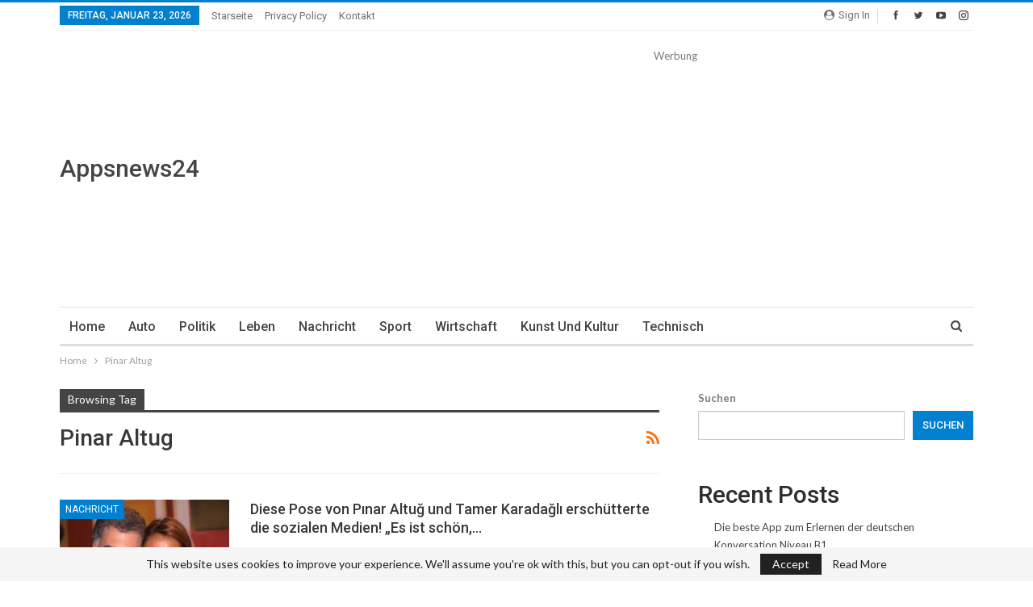

--- FILE ---
content_type: text/html; charset=utf-8
request_url: https://www.google.com/recaptcha/api2/aframe
body_size: 266
content:
<!DOCTYPE HTML><html><head><meta http-equiv="content-type" content="text/html; charset=UTF-8"></head><body><script nonce="69lx-H-iJqbET2vNevCmAA">/** Anti-fraud and anti-abuse applications only. See google.com/recaptcha */ try{var clients={'sodar':'https://pagead2.googlesyndication.com/pagead/sodar?'};window.addEventListener("message",function(a){try{if(a.source===window.parent){var b=JSON.parse(a.data);var c=clients[b['id']];if(c){var d=document.createElement('img');d.src=c+b['params']+'&rc='+(localStorage.getItem("rc::a")?sessionStorage.getItem("rc::b"):"");window.document.body.appendChild(d);sessionStorage.setItem("rc::e",parseInt(sessionStorage.getItem("rc::e")||0)+1);localStorage.setItem("rc::h",'1769191204192');}}}catch(b){}});window.parent.postMessage("_grecaptcha_ready", "*");}catch(b){}</script></body></html>

--- FILE ---
content_type: text/css
request_url: https://appsnews24.com/wp-content/bs-booster-cache/2c4bccc06ef30b0c167aa55c6e6989ee.css
body_size: 6115
content:
.cvqhfawuiz.cvqhfawuiz-before-header,.cvqhfawuiz.cvqhfawuiz-before-header:before{background-color:#f8f8f8}.cvqhfawuiz.cvqhfawuiz-before-header{padding-top:30px !important;padding-bottom:30px !important}.cvqhfawuiz.cvqhfawuiz-after-footer,.cvqhfawuiz.cvqhfawuiz-after-footer:after{background-color:#f8f8f8}.cvqhfawuiz.cvqhfawuiz-after-footer{padding-top:30px !important;padding-bottom:30px !important}.better-social-counter .item-title{font-family:"Helvetica Neue",Helvetica,Arial,sans-serif;font-weight:400;font-size:12px;text-transform:initial}.better-social-counter .item-count{font-family:"Helvetica Neue",Helvetica,Arial,sans-serif;font-weight:700;font-size:14px;text-transform:initial}.better-social-counter .item-name{font-family:"Helvetica Neue",Helvetica,Arial,sans-serif;font-weight:400;font-size:14px;text-transform:initial}.better-social-counter .item-title-join{font-family:"Helvetica Neue",Helvetica,Arial,sans-serif;font-weight:400;font-size:13px;text-transform:initial}.better-social-banner .banner-item .item-count{font-family:"Helvetica Neue",Helvetica,Arial,sans-serif;font-weight:300;font-size:22px;text-transform:uppercase}.better-social-banner .banner-item .item-title{font-family:"Helvetica Neue",Helvetica,Arial,sans-serif;font-weight:700;font-size:12px;text-transform:uppercase}.better-social-banner .banner-item .item-button{font-family:"Helvetica Neue",Helvetica,Arial,sans-serif;font-weight:700;font-size:13px;text-transform:uppercase}:root{--publisher-site-width-2-col:1180px;--publisher-site-width-1-col:1180px;--publisher-site-width-2-col-content-col:67%;--publisher-site-width-2-col-primary-col:33%}@media(max-width:1270px){.page-layout-1-col .bs-sks,.page-layout-2-col .bs-sks{display:none !important}}:root{--publisher-site-width-3-col:1300px;--publisher-site-width-3-col-content-col:58%;--publisher-site-width-3-col-primary-col:25%;--publisher-site-width-3-col-secondary-col:17%}@media(max-width:1390px){.page-layout-3-col .bs-sks{display:none !important}}:root{--publisher-spacing:48}:root{--publisher-primary-color:#0080ce}.main-bg-color,.main-menu.menu .sub-menu li.current-menu-item:hover>a:hover,.main-menu.menu .better-custom-badge,.off-canvas-menu .menu .better-custom-badge,ul.sub-menu.bs-pretty-tabs-elements .mega-menu.mega-type-link .mega-links>li:hover>a,.widget.widget_nav_menu .menu .better-custom-badge,.widget.widget_nav_menu ul.menu li>a:hover,.widget.widget_nav_menu ul.menu li.current-menu-item>a,.rh-header .menu-container .resp-menu .better-custom-badge,.bs-popular-categories .bs-popular-term-item:hover .term-count,.widget.widget_tag_cloud .tagcloud a:hover,span.dropcap.dropcap-square,span.dropcap.dropcap-circle,.better-control-nav li a.better-active,.better-control-nav li:hover a,.main-menu.menu>li:hover>a:before,.main-menu.menu>li.current-menu-parent>a:before,.main-menu.menu>li.current-menu-item>a:before,.main-slider .better-control-nav li a.better-active,.main-slider .better-control-nav li:hover a,.site-footer.color-scheme-dark .footer-widgets .widget.widget_tag_cloud .tagcloud a:hover,.site-footer.color-scheme-dark .footer-widgets .widget.widget_nav_menu ul.menu li a:hover,.entry-terms.via a:hover,.entry-terms.source a:hover,.entry-terms.post-tags a:hover,.comment-respond #cancel-comment-reply-link,.better-newsticker .heading,.better-newsticker .control-nav span:hover,.listing-item-text-1:hover .term-badges.floated .term-badge a,.term-badges.floated a,.archive-title .term-badges span.term-badge a:hover,.post-tp-1-header .term-badges a:hover,.archive-title .term-badges a:hover,.listing-item-tb-2:hover .term-badges.floated .term-badge a,.btn-bs-pagination:hover,.btn-bs-pagination.hover,.btn-bs-pagination.bs-pagination-in-loading,.bs-slider-dots .bs-slider-active>.bts-bs-dots-btn,.listing-item-classic:hover a.read-more,.bs-loading>div,.pagination.bs-links-pagination a:hover,.footer-widgets .bs-popular-categories .bs-popular-term-item:hover .term-count,.footer-widgets .widget .better-control-nav li a:hover,.footer-widgets .widget .better-control-nav li a.better-active,.bs-slider-2-item .content-container a.read-more:hover,.bs-slider-3-item .content-container a.read-more:hover,.main-menu.menu .sub-menu li.current-menu-item:hover>a,.main-menu.menu .sub-menu>li:hover>a,.bs-slider-2-item .term-badges.floated .term-badge a,.bs-slider-3-item .term-badges.floated .term-badge a,.listing-item-blog:hover a.read-more,.back-top,.site-header .shop-cart-container .cart-handler .cart-count,.site-header .shop-cart-container .cart-box:after,.single-attachment-content .return-to:hover .fa,.topbar .topbar-date,.ajax-search-results:after,.better-gallery .gallery-title .prev:hover,.better-gallery .gallery-title .next:hover,.comments-template-multiple .nav-tabs .active a:after,.comments-template-multiple .active .comments-count,.off-canvas-inner:after,.more-stories:before,.bs-push-noti .bs-push-noti-wrapper-icon,.post-count-badge.pcb-t1.pcb-s1,.bs-fpe.bs-fpe-t2 thead,.post-tp-1-header .term-badges a{background-color:#0080ce !important}.bs-theme button,.bs-theme .btn,.bs-theme html input[type="button"],.bs-theme input[type="reset"],.bs-theme input[type="submit"],.bs-theme input[type="button"],.bs-theme .btn:focus,.bs-theme .btn:hover,.bs-theme button:focus,.bs-theme button:hover,.bs-theme html input[type="button"]:focus,.bs-theme html input[type="button"]:hover,.bs-theme input[type="reset"]:focus,.bs-theme input[type="reset"]:hover,.bs-theme input[type="submit"]:focus,.bs-theme input[type="submit"]:hover,.bs-theme input[type="button"]:focus,.bs-theme input[type="button"]:hover{background-color:#0080ce}.main-color,.screen-reader-text:hover,.screen-reader-text:active,.screen-reader-text:focus,.widget.widget_nav_menu .menu .better-custom-badge,.widget.widget_recent_comments a:hover,.bs-popular-categories .bs-popular-term-item,.main-menu.menu .sub-menu li.current-menu-item>a,.bs-about .about-link a,.comment-list .comment-footer .comment-reply-link:hover,.comment-list li.bypostauthor>article>.comment-meta .comment-author a,.comment-list li.bypostauthor>article>.comment-meta .comment-author,.comment-list .comment-footer .comment-edit-link:hover,.comment-respond #cancel-comment-reply-link,span.dropcap.dropcap-square-outline,span.dropcap.dropcap-circle-outline,ul.bs-shortcode-list li:before,a:hover,.post-meta a:hover,.site-header .top-menu.menu>li:hover>a,.site-header .top-menu.menu .sub-menu>li:hover>a,.mega-menu.mega-type-link-list .mega-links>li>a:hover,.mega-menu.mega-type-link-list .mega-links>li:hover>a,.listing-item .post-footer .post-share:hover .share-handler,.listing-item-classic .title a:hover,.single-post-content>.post-author .pre-head a:hover,.single-post-content a,.single-page-simple-content a,.site-header .search-container.open .search-handler,.site-header .search-container:hover .search-handler,.site-header .shop-cart-container.open .cart-handler,.site-header .shop-cart-container.open:hover .cart-handler,.site-footer .copy-2 a:hover,.site-footer .copy-1 a:hover,ul.menu.footer-menu li>a:hover,.rh-header .menu-container .resp-menu li:hover>a,.listing-item-thumbnail:hover .title a,.listing-item-grid:hover .title a,.listing-item-blog:hover .title a,.listing-item-classic:hover .title a,.post-meta a:hover,.pagination.bs-numbered-pagination>span,.pagination.bs-numbered-pagination .wp-pagenavi a:hover,.pagination.bs-numbered-pagination .page-numbers:hover,.pagination.bs-numbered-pagination .wp-pagenavi .current,.pagination.bs-numbered-pagination .current,.listing-item-text-1:hover .title a,.listing-item-text-2:hover .title a,.listing-item-text-3:hover .title a,.listing-item-text-4:hover .title a,.bs-popular-categories .bs-popular-term-item:hover,.main-menu.menu>li:hover>a,.listing-mg-5-item:hover .title,.listing-item-tall:hover>.title,.bs-text a,.wpb_text_column a,.bf-breadcrumb .bf-breadcrumb-item a:hover span,.off-canvas-menu li.current-menu-item>a,.entry-content.off_canvas_footer-info a,.comment-list .comment-content em.needs-approve,.better-newsticker ul.news-list li a:hover{color:#0080ce}.footer-widgets .widget a:hover,.bs-listing-modern-grid-listing-5 .listing-mg-5-item:hover .title a:hover,.bs-listing-modern-grid-listing-5 .listing-mg-5-item:hover .title a,.tabbed-grid-posts .tabs-section .active a{color:#0080ce !important}.bs-theme textarea:focus,.bs-theme input[type="url"]:focus,.bs-theme input[type="search"]:focus,.bs-theme input[type="password"]:focus,.bs-theme input[type="email"]:focus,.bs-theme input[type="number"]:focus,.bs-theme input[type="week"]:focus,.bs-theme input[type="month"]:focus,.bs-theme input[type="time"]:focus,.bs-theme input[type="datetime-local"]:focus,.bs-theme input[type="date"]:focus,.bs-theme input[type="color"]:focus,.bs-theme input[type="text"]:focus,.widget.widget_nav_menu .menu .better-custom-badge:after,.better-gallery .fotorama__thumb-border,span.dropcap.dropcap-square-outline,span.dropcap.dropcap-circle-outline,.comment-respond textarea:focus,.archive-title .term-badges a:hover,.listing-item-text-2:hover .item-inner,.btn-bs-pagination:hover,.btn-bs-pagination.hover,.btn-bs-pagination.bs-pagination-in-loading,.bs-slider-2-item .content-container a.read-more,.bs-slider-3-item .content-container a.read-more,.pagination.bs-links-pagination a:hover,body.active-top-line{border-color:#0080ce}.main-menu.menu .better-custom-badge:after,.off-canvas-menu .menu .better-custom-badge:after{border-top-color:#0080ce}.better-newsticker .heading:after{border-left-color:#0080ce}::selection{background:#0080ce}::-moz-selection{background:#0080ce}.term-badges.text-badges .term-badge a{color:#0080ce !important;background-color:transparent !important}.active-top-line .header-style-1.full-width .bs-pinning-block.pinned.main-menu-wrapper,.active-top-line .header-style-1.boxed .bs-pinning-block.pinned .main-menu-container,.active-top-line .header-style-2.full-width .bs-pinning-block.pinned.main-menu-wrapper,.active-top-line .header-style-2.boxed .bs-pinning-block.pinned .main-menu-container,.active-top-line .header-style-3.full-width .bs-pinning-block.pinned.main-menu-wrapper,.active-top-line .header-style-3.boxed .bs-pinning-block.pinned .main-menu-container,.active-top-line .header-style-4.full-width .bs-pinning-block.pinned.main-menu-wrapper,.active-top-line .header-style-4.boxed .bs-pinning-block.pinned .main-menu-container,.active-top-line .header-style-5.full-width .bspw-header-style-5 .bs-pinning-block.pinned,.active-top-line .header-style-5.boxed .bspw-header-style-5 .bs-pinning-block.pinned .header-inner,.active-top-line .header-style-6.full-width .bspw-header-style-6 .bs-pinning-block.pinned,.active-top-line .header-style-6.boxed .bspw-header-style-6 .bs-pinning-block.pinned .header-inner,.active-top-line .header-style-7.full-width .bs-pinning-block.pinned.main-menu-wrapper,.active-top-line .header-style-7.boxed .bs-pinning-block.pinned .main-menu-container,.active-top-line .header-style-8.full-width .bspw-header-style-8 .bs-pinning-block.pinned,.active-top-line .header-style-8.boxed .bspw-header-style-8 .bs-pinning-block.pinned .header-inner{border-top:3px solid #0080ce}.better-gcs-wrapper .gsc-result .gs-title *,.better-gcs-wrapper .gsc-result .gs-title:hover *,.better-gcs-wrapper .gsc-results .gsc-cursor-box .gsc-cursor-current-page,.better-gcs-wrapper .gsc-results .gsc-cursor-box .gsc-cursor-page:hover{color:#0080ce !important}.better-gcs-wrapper button.gsc-search-button-v2{background-color:#0080ce !important}.betterstudio-review .verdict .overall,.rating-bar span{background-color:#0080ce}.rating-stars span:before,.betterstudio-review .verdict .page-heading{color:#0080ce}.site-header .top-menu.menu>li>a,.topbar .topbar-sign-in{color:#707070}.site-header.full-width .topbar,.site-header.boxed .topbar .topbar-inner{border-color:#efefef}.topbar .better-social-counter.style-button .social-item .item-icon{color:#444444}.topbar .better-social-counter.style-button .social-item:hover .item-icon{color:#545454}.site-header.boxed .main-menu-wrapper .main-menu-container,.site-header.full-width .main-menu-wrapper{border-top-color:#dedede}.site-header.header-style-1.boxed .main-menu-wrapper .main-menu-container,.site-header.header-style-1.full-width .main-menu-wrapper,.site-header.header-style-1 .better-pinning-block.pinned.main-menu-wrapper .main-menu-container{border-bottom-color:#dedede !important}.site-header.header-style-2.boxed .main-menu-wrapper .main-menu-container,.site-header.header-style-2.full-width .main-menu-wrapper,.site-header.header-style-2 .better-pinning-block.pinned.main-menu-wrapper .main-menu-container{border-bottom-color:#dedede !important}.site-header.header-style-3.boxed .main-menu-container,.site-header.full-width.header-style-3 .main-menu-wrapper{border-bottom-color:#dedede !important}.site-header.header-style-4.boxed .main-menu-container,.site-header.full-width.header-style-4 .main-menu-wrapper{border-bottom-color:#dedede !important}.site-header.header-style-5.boxed .header-inner,.site-header.header-style-5.full-width,.site-header.header-style-5.full-width>.bs-pinning-wrapper>.content-wrap.pinned{border-bottom-color:#dedede}.site-header.header-style-6.boxed .header-inner,.site-header.header-style-6.full-width,.site-header.header-style-6.full-width>.bs-pinning-wrapper>.content-wrap.pinned{border-bottom-color:#dedede}.site-header.header-style-7.boxed .main-menu-container,.site-header.full-width.header-style-7 .main-menu-wrapper{border-bottom-color:#dedede !important}.site-header.header-style-8.boxed .header-inner,.site-header.header-style-8.full-width,.site-header.header-style-8.full-width>.bs-pinning-wrapper>.content-wrap.pinned{border-bottom-color:#dedede}.site-header .shop-cart-container .cart-handler,.site-header .search-container .search-handler,.site-header .main-menu>li>a,.site-header .search-container .search-box .search-form .search-field{color:#444444}.site-header .off-canvas-menu-icon .off-canvas-menu-icon-el,.site-header .off-canvas-menu-icon .off-canvas-menu-icon-el:after,.site-header .off-canvas-menu-icon .off-canvas-menu-icon-el:before{background-color:#444444}.site-header .search-container .search-box .search-form .search-field::-webkit-input-placeholder{color:#444444}.site-header .search-container .search-box .search-form .search-field::-moz-placeholder{color:#444444}.site-header .search-container .search-box .search-form .search-field:-ms-input-placeholder{color:#444444}.site-header .search-container .search-box .search-form .search-field:-moz-placeholder{color:#444444}.site-footer:before{display:none}.copy-footer .content-wrap{overflow-x:auto}.site-footer .copy-footer .footer-menu-wrapper .footer-menu-container:before{display:none}.site-footer .copy-footer{background-color:#353535}.site-footer .footer-social-icons{background-color:#292929}.site-footer,.footer-widgets .section-heading.sh-t4.sh-s5 .h-text:after{background-color:#434343}.site-footer .section-heading.sh-t4.sh-s5 .h-text:before{border-top-color:#434343}.site-footer .footer-widgets .section-heading.sh-t1 .h-text,.footer-widgets .section-heading.sh-t4.sh-s3 .h-text:after,.footer-widgets .section-heading.sh-t4.sh-s1 .h-text:after,.footer-widgets .section-heading.sh-t3.sh-s8>.h-text:last-child:first-child:after,.footer-widgets .section-heading.sh-t3.sh-s8>a:last-child:first-child>.h-text:after,.footer-widgets .section-heading.sh-t3.sh-s8>.main-link>.h-text:after,.footer-widgets .section-heading.sh-t3.sh-s8>.h-text:last-child:first-child:before,.footer-widgets .section-heading.sh-t3.sh-s8>a:last-child:first-child>.h-text:before,.footer-widgets .section-heading.sh-t3.sh-s8 >.main-link>.h-text:before,.footer-widgets .section-heading.sh-t3.sh-s8.bs-pretty-tabs .bs-pretty-tabs-container .bs-pretty-tabs-more.other-link .h-text,.footer-widgets .section-heading.sh-t3.sh-s8>a>.h-text,.footer-widgets .section-heading.sh-t3.sh-s8>.h-text,.footer-widgets .section-heading.sh-t6.sh-s7>.main-link>.h-text:after,.footer-widgets .section-heading.sh-t6.sh-s7>a:last-child:first-child>.h-text:after,.footer-widgets .section-heading.sh-t6.sh-s7>.h-text:last-child:first-child:after,.footer-widgets .section-heading.sh-t6.sh-s6>.main-link>.h-text:after,.footer-widgets .section-heading.sh-t6.sh-s6>a:last-child:first-child>.h-text:after,.footer-widgets .section-heading.sh-t6.sh-s6>.h-text:last-child:first-child:after,.footer-widgets .section-heading.sh-t7.sh-s1>.main-link>.h-text,.footer-widgets .section-heading.sh-t7.sh-s1>a:last-child:first-child>.h-text,.footer-widgets .section-heading.sh-t7.sh-s1 .h-text{background-color:#434343}.footer-widgets .section-heading.sh-t6.sh-s4>.main-link>.h-text:after,.footer-widgets .section-heading.sh-t6.sh-s4>a:last-child:first-child>.h-text:after,.footer-widgets .section-heading.sh-t6.sh-s4>.h-text:last-child:first-child:after,.footer-widgets .section-heading.sh-t6.sh-s4>.main-link>.h-text:after,.footer-widgets .section-heading.sh-t6.sh-s4>a:last-child:first-child>.h-text:after,.footer-widgets .section-heading.sh-t6.sh-s4>.h-text:last-child:first-child:after,.footer-widgets .section-heading.sh-t6.sh-s4>.main-link>.h-text:before,.footer-widgets .section-heading.sh-t6.sh-s4>a:last-child:first-child>.h-text:before,.footer-widgets .section-heading.sh-t6.sh-s4>.h-text:last-child:first-child:before{border-left-color:#434343}.footer-widgets .section-heading.sh-t6.sh-s4>.main-link>.h-text:after,.footer-widgets .section-heading.sh-t6.sh-s4>a:last-child:first-child>.h-text:after,.footer-widgets .section-heading.sh-t6.sh-s4>.h-text:last-child:first-child:after,.footer-widgets .section-heading.sh-t6.sh-s4>.main-link>.h-text:after,.footer-widgets .section-heading.sh-t6.sh-s4>a:last-child:first-child>.h-text:after,.footer-widgets .section-heading.sh-t6.sh-s4>.h-text:last-child:first-child:after,.footer-widgets .section-heading.sh-t6.sh-s4>.main-link>.h-text:before,.footer-widgets .section-heading.sh-t6.sh-s4>a:last-child:first-child>.h-text:before,.footer-widgets .section-heading.sh-t6.sh-s4>.h-text:last-child:first-child:before{border-left-color:#434343}.footer-widgets .section-heading.sh-t6.sh-s7>.main-link>.h-text:before,.footer-widgets .section-heading.sh-t6.sh-s7>a:last-child:first-child>.h-text:before,.footer-widgets .section-heading.sh-t6.sh-s7>.h-text:last-child:first-child:before,.footer-widgets .section-heading.sh-t6.sh-s6>.main-link>.h-text:before,.footer-widgets .section-heading.sh-t6.sh-s6>a:last-child:first-child>.h-text:before,.footer-widgets .section-heading.sh-t6.sh-s6>.h-text:last-child:first-child:before,.footer-widgets .section-heading.sh-t6.sh-s5>.main-link>.h-text:before,.footer-widgets .section-heading.sh-t6.sh-s5>a:last-child:first-child>.h-text:before,.footer-widgets .section-heading.sh-t6.sh-s5>.h-text:last-child:first-child:before{border-top-color:#434343}.footer-widgets .section-heading.sh-t6.sh-s7>.main-link>.h-text:before,.footer-widgets .section-heading.sh-t6.sh-s7>a:last-child:first-child>.h-text:before,.footer-widgets .section-heading.sh-t6.sh-s7>.h-text:last-child:first-child:before{border-bottom-color:#434343}.ltr .footer-widgets .section-heading.sh-t6.sh-s8>.main-link>.h-text:after,.ltr .footer-widgets .section-heading.sh-t6.sh-s8>a:last-child:first-child>.h-text:after,.ltr .footer-widgets .section-heading.sh-t6.sh-s8>.h-text:last-child:first-child:after{border-right-color:#434343}.rtl .footer-widgets .section-heading.sh-t6.sh-s8>.main-link>.h-text:after,.rtl .footer-widgets .section-heading.sh-t6.sh-s8>a:last-child:first-child>.h-text:after,.rtl .footer-widgets .section-heading.sh-t6.sh-s8>.h-text:last-child:first-child:after{border-left-color:#434343}.section-heading.sh-t1 a:hover .h-text,.section-heading.sh-t1 a.active .h-text,.section-heading.sh-t1>.h-text,.section-heading.sh-t1 .main-link:first-child:last-child .h-text{color:#444444}.entry-content a.read-more,a.read-more,.listing-item-classic:hover a.read-more,.listing-item-blog:hover a.read-more{background-color:#434343 !important}.bs-slider-2-item .content-container a.read-more,.bs-slider-3-item .content-container a.read-more{border-color:#434343}body.bs-theme,body.bs-theme .btn-bs-pagination,body.bs-theme .body-typo{font-family:'Lato';font-weight:400;font-size:13px;text-align:inherit;text-transform:inherit;color:#7b7b7b}.post-meta,.post-meta a{font-family:'Lato';font-weight:400;font-size:12px;text-transform:none;color:#adb5bd}.listing-mg-item.listing-mg-5-item .post-meta.post-meta .views.views.views{font-family:'Lato';font-weight:400!important;font-size:12px;text-transform:none;color:#adb5bd!important}.post-meta .post-author{font-family:'Lato';font-weight:700;font-size:12px;text-transform:uppercase}.term-badges .format-badge,.term-badges .term-badge,.main-menu .term-badges a{font-family:'Roboto';font-weight:400;font-size:12px;text-transform:uppercase}.heading-typo,h1,h2,h3,h4,h5,h6,.h1,.h2,.h3,.h4,.h5,.h6,.heading-1,.heading-2,.heading-3,.heading-4,.heading-5,.heading-6,.header .site-branding .logo,.search-form input[type="submit"],.widget.widget_categories ul li,.widget.widget_archive ul li,.widget.widget_nav_menu ul.menu,.widget.widget_pages ul li,.widget.widget_recent_entries li a,.widget .tagcloud a,.widget.widget_calendar table caption,.widget.widget_rss li .rsswidget,.listing-widget .listing-item .title,button,html input[type="button"],input[type="reset"],input[type="submit"],input[type="button"],.pagination,.site-footer .footer-social-icons .better-social-counter.style-name .social-item,.section-heading .h-text,.entry-terms a,.single-container .post-share a,.comment-list .comment-meta .comment-author,.comments-wrap .comments-nav,.main-slider .content-container .read-more,a.read-more,.single-page-content>.post-share li,.single-container>.post-share li,.better-newsticker .heading,.better-newsticker ul.news-list li{font-family:'Roboto';font-weight:500;text-transform:inherit}h1,.h1,.heading-1{font-size:34px}h2,.h2,.heading-2{font-size:30px}h3,.h3,.heading-3{font-size:25px}h4,.h4,.heading-4{font-size:20px}h5,.h5,.heading-5{font-size:17px}h6,.h6,.heading-6{font-size:15px}.single-post-title{font-family:'Roboto';font-weight:500;text-transform:capitalize}.post-template-1 .single-post-title{font-size:24px}.post-tp-2-header .single-post-title{font-size:26px}.post-tp-3-header .single-post-title{font-size:26px}.post-tp-4-header .single-post-title{font-size:26px}.post-tp-5-header .single-post-title{font-size:26px}.post-template-6 .single-post-title{font-size:24px}.post-tp-7-header .single-post-title{font-size:24px}.post-template-8 .single-post-title{font-size:24px}.post-template-9 .single-post-title{font-size:24px}.post-template-10 .single-post-title,.ajax-post-content .single-post-title.single-post-title{font-size:24px}.post-tp-11-header .single-post-title{font-size:23px}.post-tp-12-header .single-post-title{font-size:22px}.post-template-13 .single-post-title{font-size:22px}.post-template-14 .single-post-title{font-size:24px}.post-subtitle{font-family:'Roboto';font-weight:400;font-size:18px;text-transform:inherit}.entry-content{font-family:'Lato';font-weight:400;line-height:24px;font-size:15px;text-align:inherit;text-transform:initial;color:#222222}.post-summary{font-family:'Lato';font-weight:400;line-height:19px;font-size:13px;text-align:inherit;text-transform:initial;color:#888888}.single-post-excerpt{font-family:'Lato';font-weight:400;line-height:22px;font-size:16px;text-align:inherit;text-transform:initial}.main-menu li>a,.main-menu li,.off-canvas-menu>ul>li>a{font-family:'Roboto';font-weight:500;font-size:16px;text-align:inherit;text-transform:capitalize}.main-menu.menu .sub-menu>li>a,.main-menu.menu .sub-menu>li,.rh-header .menu-container .resp-menu li>a,.rh-header .menu-container .resp-menu li,.mega-menu.mega-type-link-list .mega-links li>a,ul.sub-menu.bs-pretty-tabs-elements .mega-menu.mega-type-link .mega-links>li>a,.off-canvas-menu li>a{font-family:'Roboto';font-weight:400;font-size:14px;text-align:inherit;text-transform:none}.top-menu.menu>li>a,.top-menu.menu>li>a:hover,.top-menu.menu>li,.topbar .topbar-sign-in{font-family:'Roboto';font-weight:400;font-size:13px;text-align:inherit;text-transform:capitalize}.top-menu.menu .sub-menu>li>a,.top-menu.menu .sub-menu>li{font-family:'Roboto';font-weight:400;font-size:13px;text-align:inherit;text-transform:none}.topbar .topbar-date{font-family:'Roboto';font-weight:500;font-size:12px;text-transform:uppercase}.archive-title .pre-title{font-family:'Lato';font-weight:400;font-size:14px;text-align:inherit;text-transform:capitalize}.archive-title .page-heading{font-family:'Roboto';font-weight:500;font-size:28px;text-align:inherit;text-transform:capitalize;color:#383838}.listing-item .post-subtitle{font-family:'Roboto';font-weight:400;font-style:italic;line-height:18px;text-align:inherit;text-transform:inherit;color:#565656}.listing-item-classic-1 .title{font-family:'Roboto';font-weight:500;line-height:25px;font-size:20px;text-align:inherit;text-transform:capitalize;color:#383838}.listing-item-classic-1 .post-subtitle{font-size:17px}.listing-item-classic-2 .title{font-family:'Roboto';font-weight:500;line-height:27px;font-size:20px;text-align:inherit;text-transform:capitalize;color:#383838}.listing-item-classic-2 .post-subtitle{font-size:17px}.listing-item-classic-3 .title{font-family:'Roboto';font-weight:500;line-height:25px;font-size:20px;text-align:inherit;text-transform:capitalize;color:#383838}.listing-item-classic-3 .post-subtitle{font-size:17px}.listing-mg-1-item .content-container,.listing-mg-1-item .title{font-family:'Roboto';font-weight:500;font-size:22px;text-align:inherit;text-transform:capitalize;color:#ffffff}.listing-mg-1-item .post-subtitle{font-size:16px}.listing-mg-2-item .content-container,.listing-mg-2-item .title{font-family:'Roboto';font-weight:500;font-size:22px;text-align:inherit;text-transform:capitalize;color:#ffffff}.listing-mg-2-item .post-subtitle{font-size:16px}.listing-mg-3-item .content-container,.listing-mg-3-item .title{font-family:'Roboto';font-weight:500;font-size:18px;text-align:inherit;text-transform:capitalize;color:#ffffff}.listing-mg-4-item .content-container,.listing-mg-4-item .title{font-family:'Roboto';font-weight:500;font-size:17px;text-align:inherit;text-transform:capitalize}.listing-mg-4-item .post-subtitle{font-size:15px}.listing-mg-5-item-big .title{font-family:'Roboto';font-weight:500;font-size:20px;text-align:center;text-transform:capitalize}.listing-mg-5-item-small .title{font-family:'Roboto';font-weight:500;font-size:14px;text-align:center;text-transform:capitalize}.listing-mg-5-item .post-subtitle{font-size:16px}.listing-mg-6-item .content-container,.listing-mg-6-item .title{font-family:'Roboto';font-weight:500;font-size:22px;text-align:inherit;text-transform:capitalize;color:#ffffff}.listing-mg-6-item .post-subtitle{font-size:16px}.listing-mg-7-item .content-container,.listing-mg-7-item .title{font-family:'Roboto';font-weight:500;font-size:22px;text-align:inherit;text-transform:capitalize;color:#ffffff}.listing-mg-7-item .post-subtitle{font-size:16px}.listing-mg-8-item .content-container,.listing-mg-8-item .title{font-family:'Roboto';font-weight:500;font-size:22px;text-align:inherit;text-transform:capitalize;color:#ffffff}.listing-mg-8-item .post-subtitle{font-size:16px}.listing-mg-9-item .content-container,.listing-mg-9-item .title{font-family:'Roboto';font-weight:500;font-size:22px;text-align:inherit;text-transform:capitalize;color:#ffffff}.listing-mg-9-item .post-subtitle{font-size:15px}.listing-mg-10-item .content-container,.listing-mg-10-item .title{font-family:'Roboto';font-weight:500;font-size:22px;text-align:inherit;text-transform:capitalize;color:#ffffff}.listing-mg-10-item .post-subtitle{font-size:16px}.listing-item-grid-1 .title{font-family:'Roboto';font-weight:500;line-height:24px;font-size:18px;text-align:inherit;text-transform:capitalize;color:#383838}.listing-item-grid-1 .post-subtitle{font-size:15px}.listing-item-grid-2 .title{font-family:'Roboto';font-weight:500;line-height:24px;font-size:18px;text-align:inherit;text-transform:capitalize;color:#383838}.listing-item-grid-2 .post-subtitle{font-size:15px}.listing-item-tall-1 .title{font-family:'Roboto';font-weight:500;line-height:22px;font-size:16px;text-align:inherit;text-transform:capitalize;color:#383838}.listing-item-tall-1 .post-subtitle{font-size:14px}.listing-item-tall-2 .title,.listing-item-tall-2 .title a{font-family:'Roboto';font-weight:500;line-height:22px;font-size:16px;text-align:center;text-transform:capitalize;color:#383838}.listing-item-tall-2 .post-subtitle{font-size:14px}.bs-slider-1-item .title{font-family:'Roboto';font-weight:500;line-height:30px;font-size:22px;text-align:inherit;text-transform:capitalize}.bs-slider-1-item .post-subtitle{font-size:15px}.bs-slider-2-item .title{font-family:'Roboto';font-weight:500;line-height:30px;font-size:20px;text-align:inherit;text-transform:capitalize;color:#383838}.bs-slider-2-item .post-subtitle{font-size:15px}.bs-slider-3-item .title{font-family:'Roboto';font-weight:500;line-height:30px;font-size:20px;text-align:inherit;text-transform:capitalize;color:#383838}.bs-slider-3-item .post-subtitle{font-size:15px}.bs-box-1 .box-title{font-family:'Roboto';font-weight:500;line-height:28px;font-size:20px;text-align:inherit;text-transform:uppercase}.bs-box-2 .box-title{font-family:'Roboto';font-weight:500;line-height:16px;font-size:14px;text-align:inherit;text-transform:uppercase}.bs-box-3 .box-title{font-family:'Roboto';font-weight:500;line-height:28px;font-size:18px;text-align:inherit;text-transform:capitalize}.bs-box-4 .box-title{font-family:'Roboto';font-weight:500;line-height:28px;font-size:18px;text-align:inherit;text-transform:capitalize}.listing-item-blog-1>.item-inner>.title,.listing-item-blog-2>.item-inner>.title,.listing-item-blog-3>.item-inner>.title{font-family:'Roboto';font-weight:500;line-height:23px;font-size:18px;text-align:inherit;text-transform:none;color:#383838}.listing-item-blog-1>.item-inner>.post-subtitle,.listing-item-blog-2>.item-inner>.post-subtitle,.listing-item-blog-3>.item-inner>.post-subtitle{font-size:15px}.listing-item-blog-5>.item-inner>.title{font-family:'Roboto';font-weight:500;line-height:24px;font-size:18px;text-align:inherit;text-transform:capitalize;color:#383838}.listing-item-blog-5 .post-subtitle{font-size:17px}.listing-item-tb-3 .title,.listing-item-tb-1 .title{font-family:'Roboto';font-weight:500;line-height:18px;font-size:14px;text-align:inherit;text-transform:none;color:#383838}.listing-item-tb-3 .post-subtitle,.listing-item-tb-1 .post-subtitle{font-size:13px}.listing-item-tb-2 .title{font-family:'Roboto';font-weight:500;line-height:18px;font-size:14px;text-align:inherit;text-transform:none;color:#383838}.listing-item-tb-2 .post-subtitle{font-size:13px}.listing-item-text-1 .title{font-family:'Roboto';font-weight:500;line-height:21px;font-size:15px;text-align:center;text-transform:capitalize;color:#383838}.listing-item-text-1 .post-subtitle{font-size:14px}.listing-item-text-2 .title{font-family:'Roboto';font-weight:500;line-height:21px;font-size:15px;text-align:inherit;text-transform:inherit;color:#383838}.listing-item-text-2 .post-subtitle{font-size:14px}.listing-item-text-3 .title,.listing-item-text-4 .title{font-family:'Roboto';font-weight:500;line-height:20px;font-size:14px;text-align:inherit;text-transform:inherit;color:#383838}.section-heading .h-text{font-family:'Roboto';font-weight:500;line-height:22px;font-size:18px;text-transform:capitalize}.site-footer .copy-footer .menu{font-family:'Roboto';font-weight:500;line-height:28px;font-size:14px;text-transform:capitalize;color:#ffffff}.site-footer .copy-footer .container{font-family:'Roboto';font-weight:400;line-height:18px;font-size:12px}.post-meta .views.rank-default,.single-post-share .post-share-btn.post-share-btn-views.rank-default{color:!important}.post-meta .views.rank-500,.single-post-share .post-share-btn.post-share-btn-views.rank-500{color:#edaa02 !important}.post-meta .views.rank-1000,.single-post-share .post-share-btn.post-share-btn-views.rank-1000{color:#d88531 !important}.post-meta .views.rank-2000,.single-post-share .post-share-btn.post-share-btn-views.rank-2000{color:#c44b2d !important}.post-meta .views.rank-3500,.single-post-share .post-share-btn.post-share-btn-views.rank-3500{color:#d40808 !important}.post-meta .share.rank-50,.single-post-share .post-share-btn.rank-50{color:#edaa02 !important}.post-meta .share.rank-100,.single-post-share .post-share-btn.rank-100{color:#d88531 !important}.post-meta .share.rank-200,.single-post-share .post-share-btn.rank-200{color:#c44b2d !important}.post-meta .share.rank-300,.single-post-share .post-share-btn.rank-300{color:#d40808 !important} .rtl .cvqhfawuiz .cvqhfawuiz-container{direction:ltr}.cvqhfawuiz-clearfix:after,.cvqhfawuiz-clearfix:before{content:"";display:table}.cvqhfawuiz-clearfix:after{clear:both}.cvqhfawuiz-clearfix{zoom:1}.cvqhfawuiz-caption{display:block;color:#bbb;font-size:12px;line-height:24px;margin:0!important;padding:0;text-align:center}.cvqhfawuiz-type-code br,.cvqhfawuiz:empty,.widget_cvqhfawuiz:empty{display:none}.cvqhfawuiz-container a{text-decoration:none!important}.cvqhfawuiz-type-dfp>div{display:inline-block}.mce-content-body .cvqhfawuiz{margin-bottom:0!important}.mce-content-body .cvqhfawuiz-hide-on-desktop,.mce-content-body .cvqhfawuiz-hide-on-phone,.mce-content-body .cvqhfawuiz-hide-on-tablet-landscape,.mce-content-body .cvqhfawuiz-hide-on-tablet-portrait{display:block!important}@media(min-width:992px) and (max-width:1199px){.bs-visible-md{display:block!important}}@media(max-width:991px){.bs-visible-sm{display:block!important}}@media(min-width:1200px){.bs-visible-lg{display:block!important}.bs-hidden-lg{display:none!important}}@media(max-width:991px){.bs-hidden-sm{display:none!important}}@media(min-width:992px) and (max-width:1199px){.bs-hidden-md{display:none!important}}@media(max-width:768px){.bs-hidden-sm,.bs-hidden-xs{display:none!important}}.cvqhfawuiz-post-top{margin-bottom:20px}.cvqhfawuiz-post-bottom{margin-top:20px;margin-bottom:0}.cvqhfawuiz-empty-note{background:#f7f7f7;padding:25px 20px;border:2px dashed #d2d2d2}.cvqhfawuiz-empty-note a{text-decoration:none;color:#888;font-size:16px}.cvqhfawuiz-empty-note a:hover{color:#0080ce;text-decoration:underline}.cvqhfawuiz.cvqhfawuiz-align-center{text-align:center}.cvqhfawuiz.cvqhfawuiz-align-right{text-align:right}.cvqhfawuiz.cvqhfawuiz-align-left{text-align:left}@media(min-width:1140px){.cvqhfawuiz-hide-on-desktop{display:none}}@media(min-width:1019px) and (max-width:1140px){.cvqhfawuiz-hide-on-tablet-landscape{display:none}}@media(min-width:768px) and (max-width:1018px){.cvqhfawuiz-hide-on-tablet-portrait{display:none}}.cvqhfawuiz.cvqhfawuiz-float-left{float:left;margin-right:30px}.cvqhfawuiz.cvqhfawuiz-float-center .cvqhfawuiz{text-align:center}.cvqhfawuiz.cvqhfawuiz-float-right{float:right;margin-left:30px}@media(max-width:767px){.cvqhfawuiz-hide-on-phone{display:none}.cvqhfawuiz.cvqhfawuiz-float-left,.cvqhfawuiz.cvqhfawuiz-float-right{float:none;margin-left:auto;margin-right:auto;text-align:center}}.cvqhfawuiz .cvqhfawuiz-container{box-sizing:border-box;margin-bottom:10px}.cvqhfawuiz .cvqhfawuiz-container:last-child{margin-bottom:0}.cvqhfawuiz .cvqhfawuiz-container embed,.cvqhfawuiz .cvqhfawuiz-container img,.cvqhfawuiz .cvqhfawuiz-container object{max-width:100%}.cvqhfawuiz .cvqhfawuiz-container.cvqhfawuiz-type-image .ad-caption{overflow:hidden;white-space:nowrap;text-overflow:ellipsis;display:inline-block;width:100%;font-size:12px}.cvqhfawuiz.cvqhfawuiz-column-2,.cvqhfawuiz.cvqhfawuiz-column-3{display:grid;column-gap:15px;grid-template-columns:1fr 1fr 1fr}.cvqhfawuiz.cvqhfawuiz-column-2{grid-template-columns:1fr 1fr}@media only screen and (max-width:780px){.cvqhfawuiz.cvqhfawuiz-column-3{grid-template-columns:1fr 1fr}}@media only screen and (max-width:600px){.cvqhfawuiz.cvqhfawuiz-column-2,.cvqhfawuiz.cvqhfawuiz-column-3{grid-template-columns:1fr}}.cvqhfawuiz-ll>ins{display:flex!important;align-items:center;justify-content:center;background:#f3f3f3;text-decoration:none!important}.cvqhfawuiz-ll>ins>span{max-width:50%}.cvqhfawuiz.cvqhfawuiz-align-center .cvqhfawuiz-ll>ins{float:none;margin-right:auto;margin-left:auto}.cvqhfawuiz.cvqhfawuiz-align-right .cvqhfawuiz-ll>ins{float:right}.cvqhfawuiz.cvqhfawuiz-align-left .cvqhfawuiz-ll>ins{float:left}.site-header .sidebar .cvqhfawuiz{padding:0 0 5px;margin:0}.site-header .sidebar .cvqhfawuiz:last-child{padding-bottom:0}.site-header .sidebar .cvqhfawuiz .cvqhfawuiz-container{margin-bottom:0}.site-header .sidebar .cvqhfawuiz .cvqhfawuiz-caption,.site-header .sidebar .cvqhfawuiz .cvqhfawuiz-empty-note{display:none}.site-header .cvqhfawuiz{margin-bottom:0}.site-header .cvqhfawuiz .cvqhfawuiz-caption{display:none!important}.mega-type-page-builder .cvqhfawuiz:last-child{margin-bottom:0}.site-header.header-stype-2 .sidebar .cvqhfawuiz{text-align:right}.site-header.header-stype-3 .sidebar .cvqhfawuiz{text-align:right}.widget .cvqhfawuiz{margin-bottom:0}.single-post-content .cvqhfawuiz{margin-bottom:12px}.cvqhfawuiz.cvqhfawuiz-after-related{margin-bottom:0;margin-top:35px}.cvqhfawuiz.cvqhfawuiz-after-header{margin-bottom:0}.cvqhfawuiz.cvqhfawuiz-after-header .cvqhfawuiz-caption{display:none}.cvqhfawuiz.cvqhfawuiz-after-header .cvqhfawuiz-container:first-child,.cvqhfawuiz.cvqhfawuiz-after-header.cvqhfawuiz-column-2 .cvqhfawuiz-container:nth-child(2),.cvqhfawuiz.cvqhfawuiz-after-header.cvqhfawuiz-column-3 .cvqhfawuiz-container:nth-child(2),.cvqhfawuiz.cvqhfawuiz-after-header.cvqhfawuiz-column-3 .cvqhfawuiz-container:nth-child(3){margin-top:20px}.bf-breadcrumb.bc-top-style+.adcontainer .cvqhfawuiz.cvqhfawuiz-after-header .cvqhfawuiz-container:first-child,.bf-breadcrumb.bc-top-style+.adcontainer .cvqhfawuiz.cvqhfawuiz-after-header.cvqhfawuiz-column-2 .cvqhfawuiz-container:nth-child(2),.bf-breadcrumb.bc-top-style+.adcontainer .cvqhfawuiz.cvqhfawuiz-after-header.cvqhfawuiz-column-3 .cvqhfawuiz-container:nth-child(2),.bf-breadcrumb.bc-top-style+.adcontainer .cvqhfawuiz.cvqhfawuiz-after-header.cvqhfawuiz-column-3 .cvqhfawuiz-container:nth-child(3){margin-top:10px}.cvqhfawuiz.cvqhfawuiz-after-header .cvqhfawuiz-container:last-child,.cvqhfawuiz.cvqhfawuiz-after-header.cvqhfawuiz-column-2 .cvqhfawuiz-container:nth-last-child(2),.cvqhfawuiz.cvqhfawuiz-after-header.cvqhfawuiz-column-3 .cvqhfawuiz-container:nth-last-child(2),.cvqhfawuiz.cvqhfawuiz-after-header.cvqhfawuiz-column-3 .cvqhfawuiz-container:nth-last-child(3){margin-bottom:-4px}.cvqhfawuiz.cvqhfawuiz-above-post-box{margin-bottom:15px}.cvqhfawuiz.cvqhfawuiz-above-post-box.cvqhfawuiz-above-post-box-tmargine{margin-top:20px}.cvqhfawuiz.cvqhfawuiz-above-post-box.cvqhfawuiz-above-post-box-tmargine2{margin-top:-15px;margin-bottom:27px}.cvqhfawuiz.cvqhfawuiz-above-post-box.cvqhfawuiz-above-post-box-tmargine2{margin-top:0}.cvqhfawuiz.cvqhfawuiz-between-thumbnail-title.cvqhfawuiz-between-thumbnail-title{margin-bottom:20px}.post-tp-12-header .cvqhfawuiz.cvqhfawuiz-between-thumbnail-title.cvqhfawuiz-between-thumbnail-title{margin-top:25px}.post-tp-15-header .cvqhfawuiz.cvqhfawuiz-between-thumbnail-title.cvqhfawuiz-between-thumbnail-title{margin-top:25px}.main-wrap>.container.adcontainer+.content-container{margin-top:20px}@media(min-width:1140px){.cvqhfawuiz.cvqhfawuiz-after-header.cvqhfawuiz-show-desktop+.content-wrap .entry-content>.vc_row.vc_row-has-fill:first-child{margin-top:0!important}.cvqhfawuiz.cvqhfawuiz-after-header.cvqhfawuiz-show-desktop~.post-header.post-tp-12-header,.cvqhfawuiz.cvqhfawuiz-after-header.cvqhfawuiz-show-desktop~.post-header.post-tp-2-header,.cvqhfawuiz.cvqhfawuiz-after-header.cvqhfawuiz-show-desktop~.post-header.post-tp-4-header,.cvqhfawuiz.cvqhfawuiz-after-header.cvqhfawuiz-show-desktop~.post-header.post-tp-7-header{margin-top:25px}}@media(min-width:1019px) and (max-width:1140px){.cvqhfawuiz.cvqhfawuiz-after-header.cvqhfawuiz-show-tablet-landscape+.content-wrap .entry-content>.vc_row.vc_row-has-fill:first-child{margin-top:0!important}.cvqhfawuiz.cvqhfawuiz-after-header.cvqhfawuiz-show-tablet-landscape~.post-header.post-tp-12-header,.cvqhfawuiz.cvqhfawuiz-after-header.cvqhfawuiz-show-tablet-landscape~.post-header.post-tp-2-header,.cvqhfawuiz.cvqhfawuiz-after-header.cvqhfawuiz-show-tablet-landscape~.post-header.post-tp-4-header,.cvqhfawuiz.cvqhfawuiz-after-header.cvqhfawuiz-show-tablet-landscape~.post-header.post-tp-7-header{margin-top:25px}}@media(min-width:768px) and (max-width:1018px){.cvqhfawuiz.cvqhfawuiz-after-header.cvqhfawuiz-show-tablet-portrait+.content-wrap .entry-content>.vc_row.vc_row-has-fill:first-child{margin-top:0!important}.cvqhfawuiz.cvqhfawuiz-after-header.cvqhfawuiz-show-tablet-portrait~.post-header.post-tp-12-header,.cvqhfawuiz.cvqhfawuiz-after-header.cvqhfawuiz-show-tablet-portrait~.post-header.post-tp-2-header,.cvqhfawuiz.cvqhfawuiz-after-header.cvqhfawuiz-show-tablet-portrait~.post-header.post-tp-4-header,.cvqhfawuiz.cvqhfawuiz-after-header.cvqhfawuiz-show-tablet-portrait~.post-header.post-tp-7-header{margin-top:25px}}@media(max-width:767px){.cvqhfawuiz.cvqhfawuiz-after-header.cvqhfawuiz-show-phone+.content-wrap .entry-content>.vc_row.vc_row-has-fill:first-child{margin-top:0!important}.cvqhfawuiz.cvqhfawuiz-after-header.cvqhfawuiz-show-phone~.post-header.post-tp-12-header,.cvqhfawuiz.cvqhfawuiz-after-header.cvqhfawuiz-show-phone~.post-header.post-tp-2-header,.cvqhfawuiz.cvqhfawuiz-after-header.cvqhfawuiz-show-phone~.post-header.post-tp-4-header,.cvqhfawuiz.cvqhfawuiz-after-header.cvqhfawuiz-show-phone~.post-header.post-tp-7-header{margin-top:25px}.cvqhfawuiz.cvqhfawuiz-above-post-box.cvqhfawuiz-above-post-box-tmargine{margin-top:20px}}.cvqhfawuiz.cvqhfawuiz-before-footer{margin-bottom:0}.cvqhfawuiz.cvqhfawuiz-before-footer .cvqhfawuiz-caption{display:none}.cvqhfawuiz.cvqhfawuiz-before-footer .cvqhfawuiz-container:first-child,.cvqhfawuiz.cvqhfawuiz-before-footer.cvqhfawuiz-column-2 .cvqhfawuiz-container:nth-child(2),.cvqhfawuiz.cvqhfawuiz-before-footer.cvqhfawuiz-column-3 .cvqhfawuiz-container:nth-child(2),.cvqhfawuiz.cvqhfawuiz-before-footer.cvqhfawuiz-column-3 .cvqhfawuiz-container:nth-child(3){margin-top:20px}.cvqhfawuiz.cvqhfawuiz-before-footer .cvqhfawuiz-container:last-child,.cvqhfawuiz.cvqhfawuiz-before-footer.cvqhfawuiz-column-2 .cvqhfawuiz-container:nth-last-child(2),.cvqhfawuiz.cvqhfawuiz-before-footer.cvqhfawuiz-column-3 .cvqhfawuiz-container:nth-last-child(2),.cvqhfawuiz.cvqhfawuiz-before-footer.cvqhfawuiz-column-3 .cvqhfawuiz-container:nth-last-child(3){margin-bottom:20px}.cvqhfawuiz.cvqhfawuiz-before-footer.cvqhfawuiz-column-1 .cvqhfawuiz-container.cvqhfawuiz-type-code:last-child,.cvqhfawuiz.cvqhfawuiz-before-footer.cvqhfawuiz-column-2 .cvqhfawuiz-container.cvqhfawuiz-type-code:nth-last-child(2),.cvqhfawuiz.cvqhfawuiz-before-footer.cvqhfawuiz-column-3 .cvqhfawuiz-container.cvqhfawuiz-type-code:nth-last-child(2),.cvqhfawuiz.cvqhfawuiz-before-footer.cvqhfawuiz-column-3 .cvqhfawuiz-container.cvqhfawuiz-type-code:nth-last-child(3){margin-bottom:14px}.cvqhfawuiz.cvqhfawuiz-ajaxed-related{padding:20px 0;margin-bottom:-15px}.cvqhfawuiz.cvqhfawuiz-post-before-author{margin-bottom:0}.cvqhfawuiz.cvqhfawuiz-before-header{margin-bottom:0!important;padding:20px 0;position:relative}.cvqhfawuiz.cvqhfawuiz-before-header:before{content:'';display:inline-block;position:fixed;height:400px;top:-400px;left:0;right:0;width:100%}.cvqhfawuiz.cvqhfawuiz-after-footer{margin-bottom:0!important;padding:20px 0;position:relative}.cvqhfawuiz.cvqhfawuiz-after-footer:after{content:'';display:inline-block;position:fixed;height:400px;bottom:-400px;left:0;right:0;width:100%}.ltr .bs-sks .bs-sksiteml .cvqhfawuiz,.rtl .bs-sks .bs-sksitemr .cvqhfawuiz{float:right}.ltr .bs-sks .bs-sksitemr .cvqhfawuiz,.rtl .bs-sks .bs-sksiteml .cvqhfawuiz{float:left}.bs-sks .cvqhfawuiz:last-child{margin-bottom:0}.listing-item>.cvqhfawuiz{margin-bottom:0}@media print{.cvqhfawuiz{display:none!important}}